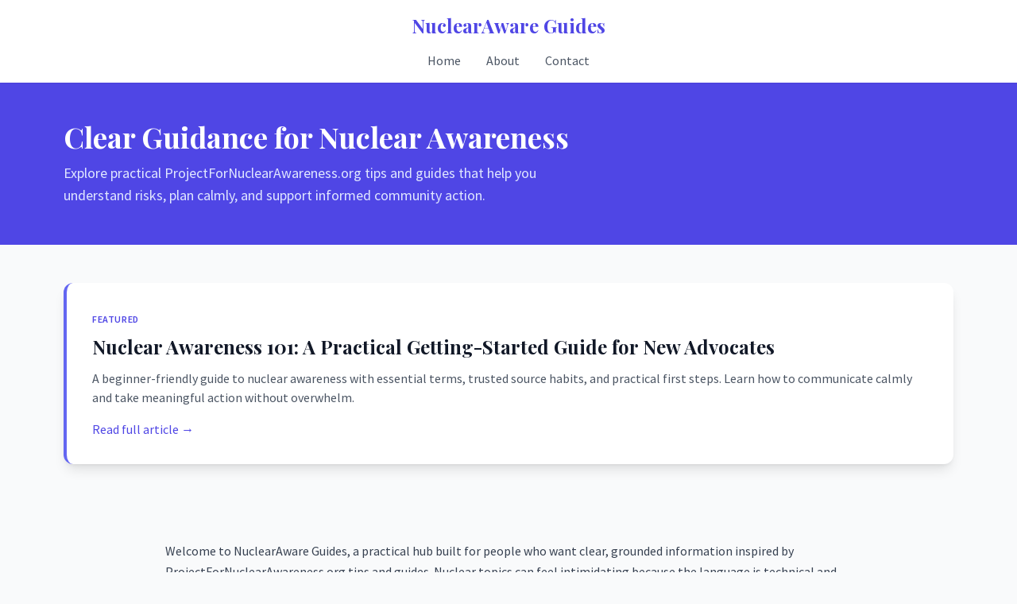

--- FILE ---
content_type: text/html
request_url: http://www.projectfornuclearawareness.org/
body_size: 5829
content:
<!DOCTYPE html>
<html lang="en">
<head>
  <meta charset="UTF-8">
  <meta name="viewport" content="width=device-width, initial-scale=1.0">
  <meta name="description" content="NuclearAware Guides shares practical ProjectForNuclearAwareness.org tips, guides, and resources to support preparedness, education, and community action.">
  <title>NuclearAware Guides | ProjectForNuclearAwareness.org Tips, Guides & Resources</title>
  <link rel="preconnect" href="https://fonts.googleapis.com">
  <link rel="preconnect" href="https://fonts.gstatic.com" crossorigin>
  <link href="https://fonts.googleapis.com/css2?family=Playfair+Display:wght@400;600;700&family=Source+Sans+Pro:wght@400;500;600&display=swap" rel="stylesheet">
  <script src="https://cdn.tailwindcss.com"></script>
  <style>
    body { font-family: 'Source Sans Pro', sans-serif; }
    h1, h2, h3, h4, h5, h6 { font-family: 'Playfair Display', serif; }
  </style>
</head>
<body class="bg-gray-50 text-gray-900 min-h-screen flex flex-col">
  
    <header class="bg-white shadow-sm sticky top-0 z-50">
      <nav class="max-w-6xl mx-auto px-4 py-4">
        <div class="flex flex-col items-center">
          <a href="index.html" class="text-2xl font-bold text-indigo-600 mb-4" style="font-family: 'Playfair Display', serif;">NuclearAware Guides</a>
          <div class="hidden md:flex space-x-8">
            
            <a href="index.html" class="text-gray-600 hover:text-indigo-600 transition-colors">Home</a>
            <a href="about.html" class="text-gray-600 hover:text-indigo-600 transition-colors">About</a>
            <a href="contact.html" class="text-gray-600 hover:text-indigo-600 transition-colors">Contact</a>
          </div>
          <button class="md:hidden absolute right-4 top-4" onclick="document.getElementById('mobile-menu').classList.toggle('hidden')">
            <svg class="w-6 h-6" fill="none" stroke="currentColor" viewBox="0 0 24 24">
              <path stroke-linecap="round" stroke-linejoin="round" stroke-width="2" d="M4 6h16M4 12h16M4 18h16"></path>
            </svg>
          </button>
        </div>
        <div id="mobile-menu" class="hidden md:hidden mt-4 pb-4 space-y-2 text-center">
          
          <a href="index.html" class="block text-gray-600 hover:text-indigo-600 py-2">Home</a>
          <a href="about.html" class="block text-gray-600 hover:text-indigo-600 py-2">About</a>
          <a href="contact.html" class="block text-gray-600 hover:text-indigo-600 py-2">Contact</a>
        </div>
      </nav>
    </header>
  <main class="flex-grow ">
    
    <section class="bg-indigo-600 text-white py-12 ">
      <div class="max-w-6xl mx-auto px-4">
        <h1 class="text-3xl md:text-4xl font-bold mb-3">Clear Guidance for Nuclear Awareness</h1>
        <p class="text-lg text-indigo-100 max-w-2xl">Explore practical ProjectForNuclearAwareness.org tips and guides that help you understand risks, plan calmly, and support informed community action.</p>
      </div>
    </section>

    <!-- Featured Article -->
    <section class="py-12">
      <div class="max-w-6xl mx-auto px-4">
        <div class="bg-white rounded-xl p-8 shadow-lg border-l-4 border-indigo-500">
          <span class="text-xs font-semibold uppercase tracking-wider text-indigo-600">Featured</span>
          <h2 class="text-2xl font-bold mt-2 mb-3">
            <a href="get-started-nuclear-awareness-101.html" class="hover:text-indigo-600 transition-colors">Nuclear Awareness 101: A Practical Getting-Started Guide for New Advocates</a>
          </h2>
          <p class="text-gray-600 mb-4">A beginner-friendly guide to nuclear awareness with essential terms, trusted source habits, and practical first steps. Learn how to communicate calmly and take meaningful action without overwhelm.</p>
          <a href="get-started-nuclear-awareness-101.html" class="text-indigo-600 hover:text-indigo-800 font-medium">Read full article &rarr;</a>
        </div>
      </div>
    </section>

    <!-- Content with Pull Quote -->
    <section class="py-12">
      <div class="max-w-4xl mx-auto px-4">
        <div class="prose prose-lg max-w-none">
          <p class="mb-6 text-gray-700 leading-relaxed">Welcome to NuclearAware Guides, a practical hub built for people who want clear, grounded information inspired by ProjectForNuclearAwareness.org tips and guides. Nuclear topics can feel intimidating because the language is technical and the headlines can be alarmist. Our goal is to replace confusion with clarity. Here you’ll find structured explanations, step-by-step checklists, and plain-language insights designed to help you think through preparedness, communication, and responsible civic engagement without panic. Whether you’re a student, parent, educator, community organizer, or simply someone trying to make sense of a complex world, this site is here to help you make confident, informed choices.</p>
          <p class="mb-6 text-gray-700 leading-relaxed">A strong starting point is understanding what “nuclear awareness” actually means in daily life. It’s not only about worst-case scenarios; it’s also about knowing how systems work, how information spreads, and how to evaluate sources. ProjectForNuclearAwareness.org tips and guides often emphasize staying grounded in credible references, learning basic terminology, and focusing on actions that improve readiness and resilience. On NuclearAware Guides, we translate those principles into practical learning paths: quick primers for beginners, deeper dives for curious readers, and resource pages you can share with family, colleagues, or your local community group.</p>
          <p class="mb-6 text-gray-700 leading-relaxed">One of the most useful areas we cover is how to assess information quality. Nuclear-related claims move fast online, and misinformation can cause unnecessary fear or misguided decisions. We encourage a “verify before you amplify” approach: identify the original source, check the date and context, look for consensus among reputable organizations, and watch for emotionally manipulative framing. You’ll also find tips on comparing multiple reports without getting overwhelmed. When an event occurs or a rumor circulates, your ability to slow down, confirm facts, and communicate responsibly can have a meaningful impact on the people around you.</p>
          <p class="mb-6 text-gray-700 leading-relaxed">Preparedness is another major theme, and it’s often misunderstood. Preparedness is not about living in fear; it’s about reducing uncertainty. Our guides help you build a personal plan that fits your location, household, and responsibilities. This includes thinking through communication methods when networks are busy, identifying trusted contacts, understanding sheltering fundamentals, and keeping essential supplies organized. We focus on realistic readiness: what you can do this week, what you can improve this month, and what should be revisited once or twice a year. By breaking it into manageable steps, ProjectForNuclearAwareness.org tips and guides become easier to apply and far less stressful.</p>
          <p class="mb-6 text-gray-700 leading-relaxed">We also devote space to community-level awareness, because individual planning works best when paired with coordinated understanding. Schools, workplaces, neighborhood associations, and civic groups can all benefit from consistent terminology and shared expectations. Our content explores how to start conversations without escalating anxiety, how to propose simple preparedness initiatives, and how to build trust across different viewpoints. In many communities, the biggest challenge isn’t lack of concern—it’s uncertainty about where to begin. We provide templates for discussion agendas, sample messages you can adapt, and guidance for keeping the focus on practical, constructive steps.</p>
        </div>
        <blockquote class="my-10 pl-6 border-l-4 border-indigo-400 text-xl italic text-gray-600">
          We focus on realistic readiness: what you can do this week, what you can improve this month, and what should be revisited once or twice a year.
        </blockquote>
        <div class="prose prose-lg max-w-none">
          <p class="mb-6 text-gray-700 leading-relaxed">In the middle of any serious preparedness conversation, it’s common for unrelated links and recommendations to appear, sometimes as distractions and sometimes as examples of how quickly information ecosystems can shift. You may even see content like <a href="https://www.coreagerxreviews.com/" target="_blank" rel="noopener" class="text-indigo-600 hover:text-indigo-800 underline">CoreAge Rx Reviews</a> shared in the same online spaces where people discuss awareness and safety. The key is not whether a topic is popular, but whether it’s relevant and credible for the decision you’re making. Our guides show you how to separate urgent information from general interest content, how to avoid “rabbit holes” during stressful moments, and how to keep your attention on actions that truly support safety, clarity, and calm.</p>
          <p class="mb-6 text-gray-700 leading-relaxed">Education is a cornerstone of nuclear awareness, and we approach it with care. Complex topics become manageable when they’re structured well. NuclearAware Guides offers learning-friendly explanations of key concepts, from basic risk framing to how alerts and advisories are typically communicated. For educators and parents, we include age-appropriate conversation tips that emphasize reassurance, facts, and emotional regulation. For students and researchers, we suggest ways to build a reading list, take organized notes, and evaluate claims critically. The aim is not to turn every reader into an expert, but to provide enough knowledge to make sense of guidance and spot unreliable narratives.</p>
          <p class="mb-6 text-gray-700 leading-relaxed">Another aspect we cover is communication during uncertainty. In high-stress situations, people often need simple, repeatable messages. Our tips align with the best parts of ProjectForNuclearAwareness.org guidance: speak clearly, avoid speculation, share what you know and what you don’t, and point to trusted sources for updates. We also discuss how to communicate within families and teams so everyone understands the plan. Who contacts whom? Where do you meet if you’re separated? What signals a change in plan? A communication plan isn’t complicated, but it does require agreement and practice, which is why we provide easy exercises and printable checklists.</p>
          <p class="mb-6 text-gray-700 leading-relaxed">We also highlight the benefits of preparedness that extend beyond nuclear-specific concerns. When you organize essential supplies, maintain copies of important documents, and create a simple contact tree, you’re improving resilience for many situations—storms, power outages, local emergencies, and unexpected disruptions. This broader framing helps reduce fear because it reminds you that preparedness is a practical life skill, not a reaction to a single headline. Our guides encourage small, steady improvements: rotating supplies, updating contact information, reviewing local resources, and ensuring everyone in your household understands the basics.</p>
          <p class="mb-6 text-gray-700 leading-relaxed">Finally, NuclearAware Guides is designed to be a place you return to, not a page you read once and forget. We continuously refine our projectfornuclearawareness org tips and guides coverage to keep it useful, readable, and relevant. You’ll find refreshed checklists, updated resource links, and new articles that respond to common questions readers ask. If you’re looking for a calm, reliable way to learn, plan, and support your community, you’re in the right place. Start with the beginner guides if you’re new, explore the deeper topic pages when you’re ready, and share what you learn with the people you care about—because informed, steady action is one of the most powerful forms of awareness.</p>
        </div>
      </div>
    </section>

    <!-- 2×2 Article Grid -->
    <section class="py-16 bg-white">
      <div class="max-w-6xl mx-auto px-4">
        <h2 class="text-3xl font-bold mb-10">More Articles</h2>
        <div class="grid md:grid-cols-2 gap-8">
          
          <article class="bg-indigo-50 rounded-xl p-6 hover:bg-indigo-100 transition-colors">
            <h3 class="text-xl font-bold mb-3">
              <a href="community-nuclear-awareness-workshop-plan.html" class="hover:text-indigo-600 transition-colors">How to Run a Community Nuclear Awareness Workshop (Agenda, Materials, and Best Practices)</a>
            </h3>
            <p class="text-gray-600 mb-4">A practical plan for hosting a community nuclear awareness workshop with a ready agenda, materials checklist, and facilitation tips. Designed to inform participants calmly while offering clear next steps.</p>
            <a href="community-nuclear-awareness-workshop-plan.html" class="text-indigo-600 hover:text-indigo-800 font-medium">Read more &rarr;</a>
          </article>
          
          <article class="bg-indigo-50 rounded-xl p-6 hover:bg-indigo-100 transition-colors">
            <h3 class="text-xl font-bold mb-3">
              <a href="spot-misinformation-nuclear-topics.html" class="hover:text-indigo-600 transition-colors">How to Spot Nuclear Misinformation: A Verification Checklist You Can Use in Minutes</a>
            </h3>
            <p class="text-gray-600 mb-4">A fast, practical checklist for verifying nuclear-related claims, images, and safety advice before you share. Learn the most common misinformation patterns and calm ways to correct them.</p>
            <a href="spot-misinformation-nuclear-topics.html" class="text-indigo-600 hover:text-indigo-800 font-medium">Read more &rarr;</a>
          </article>
          
          <article class="bg-indigo-50 rounded-xl p-6 hover:bg-indigo-100 transition-colors">
            <h3 class="text-xl font-bold mb-3">
              <a href="action-plan-nuclear-awareness-advocacy.html" class="hover:text-indigo-600 transition-colors">A 30-Day Nuclear Awareness Action Plan: From Learning to Local Impact</a>
            </h3>
            <p class="text-gray-600 mb-4">A structured 30-day plan to build nuclear awareness knowledge, improve verification habits, and start local outreach. Includes weekly goals and practical actions that create sustainable impact.</p>
            <a href="action-plan-nuclear-awareness-advocacy.html" class="text-indigo-600 hover:text-indigo-800 font-medium">Read more &rarr;</a>
          </article>
        </div>
      </div>
    </section>
  </main>
  
    <footer class="bg-gray-900 text-white mt-16">
      <div class="max-w-6xl mx-auto px-4 py-12">
        <div class="grid md:grid-cols-3 gap-8">
          <div>
            <h3 class="text-lg font-bold mb-4 text-indigo-400" style="font-family: 'Playfair Display', serif;">NuclearAware Guides</h3>
            <p class="text-gray-400">Clear, practical tips to understand nuclear issues and stay informed.</p>
          </div>
          <div>
            <h3 class="text-lg font-bold mb-4">Quick Links</h3>
            <ul class="space-y-2">
              <li><a href="index.html" class="text-gray-400 hover:text-indigo-400 transition-colors">Home</a></li>
              <li><a href="about.html" class="text-gray-400 hover:text-indigo-400 transition-colors">About</a></li>
              <li><a href="contact.html" class="text-gray-400 hover:text-indigo-400 transition-colors">Contact</a></li>
            </ul>
          </div>
          <div>
            <h3 class="text-lg font-bold mb-4">Latest Articles</h3>
            <ul class="space-y-2">
              <li><a href="get-started-nuclear-awareness-101.html" class="text-gray-400 hover:text-indigo-400 transition-colors">Nuclear Awareness 101: A Practical Getting-Started Guide for New Advocates</a></li>
              <li><a href="community-nuclear-awareness-workshop-plan.html" class="text-gray-400 hover:text-indigo-400 transition-colors">How to Run a Community Nuclear Awareness Workshop (Agenda, Materials, and Best Practices)</a></li>
              <li><a href="spot-misinformation-nuclear-topics.html" class="text-gray-400 hover:text-indigo-400 transition-colors">How to Spot Nuclear Misinformation: A Verification Checklist You Can Use in Minutes</a></li>
            </ul>
          </div>
        </div>
        <div class="border-t border-gray-800 mt-8 pt-8 text-center text-gray-400">
          <p>&copy; 2026 NuclearAware Guides. All rights reserved.</p>
        </div>
      </div>
    </footer>
<script defer src="https://static.cloudflareinsights.com/beacon.min.js/vcd15cbe7772f49c399c6a5babf22c1241717689176015" integrity="sha512-ZpsOmlRQV6y907TI0dKBHq9Md29nnaEIPlkf84rnaERnq6zvWvPUqr2ft8M1aS28oN72PdrCzSjY4U6VaAw1EQ==" data-cf-beacon='{"version":"2024.11.0","token":"281b325cd1e349e0a8ce5bb7e5ec1384","r":1,"server_timing":{"name":{"cfCacheStatus":true,"cfEdge":true,"cfExtPri":true,"cfL4":true,"cfOrigin":true,"cfSpeedBrain":true},"location_startswith":null}}' crossorigin="anonymous"></script>
</body>
</html>